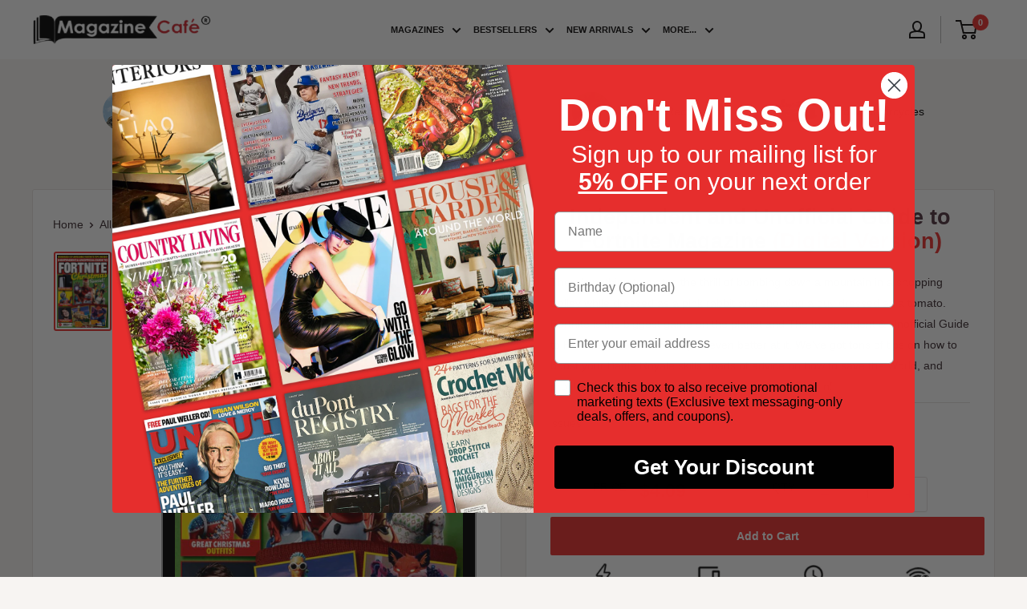

--- FILE ---
content_type: text/javascript; charset=utf-8
request_url: https://www.magazinecafestore.com/products/independent-and-unofficial-guide-to-fortnite.js
body_size: 615
content:
{"id":6711207297213,"title":"Independent and Unofficial Guide to Fortnite","handle":"independent-and-unofficial-guide-to-fortnite","description":"There's nothing to match the thrill of bombing down a mountain in a shopping trolley while dressed as a pink rabbit and shooting a guy dressed as a tomato. Fortnite is the biggest game on the planet and The Independent \u0026amp; Unofficial Guide to Fortnite is here to make you even better at it. We've got tons of tips on how to boost your Battle Royale skills, loads of advice on how to save the World, and profiles of the best Fortnite players in the world. Dive in!","published_at":"2021-05-17T05:07:56-04:00","created_at":"2021-05-17T05:07:56-04:00","vendor":"Zinio","type":"Digital Magazines","tags":["country:United Kingdom","frequency:monthly","issn:154112042019","no_of_issues:13","published_by:Dennis Publishing UK","zinio"],"price":409,"price_min":409,"price_max":1163,"available":true,"price_varies":true,"compare_at_price":null,"compare_at_price_min":0,"compare_at_price_max":0,"compare_at_price_varies":false,"variants":[{"id":39786735108285,"title":"Single Digital Issue","option1":"Single Digital Issue","option2":null,"option3":null,"sku":"'99991001717-A961","requires_shipping":false,"taxable":true,"featured_image":{"id":30843664728253,"product_id":6711207297213,"position":1,"created_at":"2021-11-01T01:06:32-04:00","updated_at":"2021-11-01T01:06:32-04:00","alt":"issue image","width":768,"height":1087,"src":"https:\/\/cdn.shopify.com\/s\/files\/1\/0550\/5571\/2445\/products\/cover2_f6ae25ea-16ed-434a-948c-9cf8ba2b4916.jpg?v=1635743192","variant_ids":[39786735108285]},"available":true,"name":"Independent and Unofficial Guide to Fortnite - Single Digital Issue","public_title":"Single Digital Issue","options":["Single Digital Issue"],"price":409,"weight":0,"compare_at_price":null,"inventory_management":null,"barcode":null,"featured_media":{"alt":"issue image","id":23128262770877,"position":1,"preview_image":{"aspect_ratio":0.707,"height":1087,"width":768,"src":"https:\/\/cdn.shopify.com\/s\/files\/1\/0550\/5571\/2445\/products\/cover2_f6ae25ea-16ed-434a-948c-9cf8ba2b4916.jpg?v=1635743192"}},"requires_selling_plan":false,"selling_plan_allocations":[]},{"id":39786735632573,"title":"Annual Digital Subscription","option1":"Annual Digital Subscription","option2":null,"option3":null,"sku":"'99991001718-A962","requires_shipping":false,"taxable":true,"featured_image":null,"available":true,"name":"Independent and Unofficial Guide to Fortnite - Annual Digital Subscription","public_title":"Annual Digital Subscription","options":["Annual Digital Subscription"],"price":1163,"weight":0,"compare_at_price":null,"inventory_management":null,"barcode":null,"requires_selling_plan":false,"selling_plan_allocations":[]}],"images":["\/\/cdn.shopify.com\/s\/files\/1\/0550\/5571\/2445\/products\/cover2_f6ae25ea-16ed-434a-948c-9cf8ba2b4916.jpg?v=1635743192"],"featured_image":"\/\/cdn.shopify.com\/s\/files\/1\/0550\/5571\/2445\/products\/cover2_f6ae25ea-16ed-434a-948c-9cf8ba2b4916.jpg?v=1635743192","options":[{"name":"Issues","position":1,"values":["Single Digital Issue","Annual Digital Subscription"]}],"url":"\/products\/independent-and-unofficial-guide-to-fortnite","media":[{"alt":"issue image","id":23128262770877,"position":1,"preview_image":{"aspect_ratio":0.707,"height":1087,"width":768,"src":"https:\/\/cdn.shopify.com\/s\/files\/1\/0550\/5571\/2445\/products\/cover2_f6ae25ea-16ed-434a-948c-9cf8ba2b4916.jpg?v=1635743192"},"aspect_ratio":0.707,"height":1087,"media_type":"image","src":"https:\/\/cdn.shopify.com\/s\/files\/1\/0550\/5571\/2445\/products\/cover2_f6ae25ea-16ed-434a-948c-9cf8ba2b4916.jpg?v=1635743192","width":768}],"requires_selling_plan":false,"selling_plan_groups":[]}

--- FILE ---
content_type: text/javascript; charset=utf-8
request_url: https://www.magazinecafestore.com/products/independent-and-unofficial-guide-to-fortnite.js
body_size: 606
content:
{"id":6711207297213,"title":"Independent and Unofficial Guide to Fortnite","handle":"independent-and-unofficial-guide-to-fortnite","description":"There's nothing to match the thrill of bombing down a mountain in a shopping trolley while dressed as a pink rabbit and shooting a guy dressed as a tomato. Fortnite is the biggest game on the planet and The Independent \u0026amp; Unofficial Guide to Fortnite is here to make you even better at it. We've got tons of tips on how to boost your Battle Royale skills, loads of advice on how to save the World, and profiles of the best Fortnite players in the world. Dive in!","published_at":"2021-05-17T05:07:56-04:00","created_at":"2021-05-17T05:07:56-04:00","vendor":"Zinio","type":"Digital Magazines","tags":["country:United Kingdom","frequency:monthly","issn:154112042019","no_of_issues:13","published_by:Dennis Publishing UK","zinio"],"price":409,"price_min":409,"price_max":1163,"available":true,"price_varies":true,"compare_at_price":null,"compare_at_price_min":0,"compare_at_price_max":0,"compare_at_price_varies":false,"variants":[{"id":39786735108285,"title":"Single Digital Issue","option1":"Single Digital Issue","option2":null,"option3":null,"sku":"'99991001717-A961","requires_shipping":false,"taxable":true,"featured_image":{"id":30843664728253,"product_id":6711207297213,"position":1,"created_at":"2021-11-01T01:06:32-04:00","updated_at":"2021-11-01T01:06:32-04:00","alt":"issue image","width":768,"height":1087,"src":"https:\/\/cdn.shopify.com\/s\/files\/1\/0550\/5571\/2445\/products\/cover2_f6ae25ea-16ed-434a-948c-9cf8ba2b4916.jpg?v=1635743192","variant_ids":[39786735108285]},"available":true,"name":"Independent and Unofficial Guide to Fortnite - Single Digital Issue","public_title":"Single Digital Issue","options":["Single Digital Issue"],"price":409,"weight":0,"compare_at_price":null,"inventory_management":null,"barcode":null,"featured_media":{"alt":"issue image","id":23128262770877,"position":1,"preview_image":{"aspect_ratio":0.707,"height":1087,"width":768,"src":"https:\/\/cdn.shopify.com\/s\/files\/1\/0550\/5571\/2445\/products\/cover2_f6ae25ea-16ed-434a-948c-9cf8ba2b4916.jpg?v=1635743192"}},"requires_selling_plan":false,"selling_plan_allocations":[]},{"id":39786735632573,"title":"Annual Digital Subscription","option1":"Annual Digital Subscription","option2":null,"option3":null,"sku":"'99991001718-A962","requires_shipping":false,"taxable":true,"featured_image":null,"available":true,"name":"Independent and Unofficial Guide to Fortnite - Annual Digital Subscription","public_title":"Annual Digital Subscription","options":["Annual Digital Subscription"],"price":1163,"weight":0,"compare_at_price":null,"inventory_management":null,"barcode":null,"requires_selling_plan":false,"selling_plan_allocations":[]}],"images":["\/\/cdn.shopify.com\/s\/files\/1\/0550\/5571\/2445\/products\/cover2_f6ae25ea-16ed-434a-948c-9cf8ba2b4916.jpg?v=1635743192"],"featured_image":"\/\/cdn.shopify.com\/s\/files\/1\/0550\/5571\/2445\/products\/cover2_f6ae25ea-16ed-434a-948c-9cf8ba2b4916.jpg?v=1635743192","options":[{"name":"Issues","position":1,"values":["Single Digital Issue","Annual Digital Subscription"]}],"url":"\/products\/independent-and-unofficial-guide-to-fortnite","media":[{"alt":"issue image","id":23128262770877,"position":1,"preview_image":{"aspect_ratio":0.707,"height":1087,"width":768,"src":"https:\/\/cdn.shopify.com\/s\/files\/1\/0550\/5571\/2445\/products\/cover2_f6ae25ea-16ed-434a-948c-9cf8ba2b4916.jpg?v=1635743192"},"aspect_ratio":0.707,"height":1087,"media_type":"image","src":"https:\/\/cdn.shopify.com\/s\/files\/1\/0550\/5571\/2445\/products\/cover2_f6ae25ea-16ed-434a-948c-9cf8ba2b4916.jpg?v=1635743192","width":768}],"requires_selling_plan":false,"selling_plan_groups":[]}